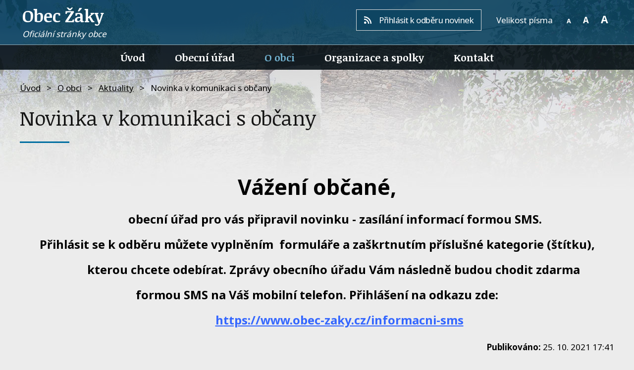

--- FILE ---
content_type: text/html; charset=utf-8
request_url: https://www.obec-zaky.cz/aktuality/novinka-v-komunikaci-s-obcany
body_size: 5709
content:
<!DOCTYPE html>
<html lang="cs" data-lang-system="cs">
	<head>



		<!--[if IE]><meta http-equiv="X-UA-Compatible" content="IE=EDGE"><![endif]-->
			<meta name="viewport" content="width=device-width, initial-scale=1, user-scalable=yes">
			<meta http-equiv="content-type" content="text/html; charset=utf-8" />
			<meta name="robots" content="index,follow" />
			<meta name="author" content="Antee s.r.o." />
			<meta name="description" content="Vážení občané, 
            obecní úřad pro vás připravil novinku - zasílání informací formou SMS.
 Přihlásit se k odběru můžete vyplněním  formuláře a zaškrtnutím příslušné kategorie (štítku),
           kterou chcete odebírat. Zprávy obecního úřadu Vám následně budou chodit zdarma 
 formou SMS na Váš mobilní telefon. Přihlášení na odkazu zde:  
                https://www.obec-zaky.cz/informacni-sms" />
			<meta name="viewport" content="width=device-width, initial-scale=1, user-scalable=yes" />
<title>Novinka v komunikaci s občany | Obec Žáky - Oficiální stránky obce</title>

		<link rel="stylesheet" type="text/css" href="https://cdn.antee.cz/jqueryui/1.8.20/css/smoothness/jquery-ui-1.8.20.custom.css?v=2" integrity="sha384-969tZdZyQm28oZBJc3HnOkX55bRgehf7P93uV7yHLjvpg/EMn7cdRjNDiJ3kYzs4" crossorigin="anonymous" />
		<link rel="stylesheet" type="text/css" href="/style.php?nid=SldD&amp;ver=1768399196" />
		<link rel="stylesheet" type="text/css" href="/css/libs.css?ver=1768399900" />
		<link rel="stylesheet" type="text/css" href="https://cdn.antee.cz/genericons/genericons/genericons.css?v=2" integrity="sha384-DVVni0eBddR2RAn0f3ykZjyh97AUIRF+05QPwYfLtPTLQu3B+ocaZm/JigaX0VKc" crossorigin="anonymous" />

		<script src="/js/jquery/jquery-3.0.0.min.js" ></script>
		<script src="/js/jquery/jquery-migrate-3.1.0.min.js" ></script>
		<script src="/js/jquery/jquery-ui.min.js" ></script>
		<script src="/js/jquery/jquery.ui.touch-punch.min.js" ></script>
		<script src="/js/libs.min.js?ver=1768399900" ></script>
		<script src="/js/ipo.min.js?ver=1768399889" ></script>
			<script src="/js/locales/cs.js?ver=1768399196" ></script>


		<link href="/aktuality?action=atom" type="application/atom+xml" rel="alternate" title="Aktuality">
		<link href="/uredni-deska?action=atom" type="application/atom+xml" rel="alternate" title="Úřední deska">
		<link href="/verejne-zakazky?action=atom" type="application/atom+xml" rel="alternate" title="Veřejné zakázky">
		<link href="/rozpocet-a-financni-dokumenty?action=atom" type="application/atom+xml" rel="alternate" title="Rozpočet a finanční dokumenty">
<link href="//fonts.googleapis.com/css?family=Noticia+Text:400,700%7CNoto+Sans:400,700&amp;subset=latin,latin-ext" rel="stylesheet" type="text/css">
<script>
ipo.api.live('#ipocopyright', function(el) {
$(el).insertAfter("#ipocontainer");
});
ipo.api.live('.font-enlargement', function(el) {
$(el).insertAfter(".header-rss");
$(el).find("h4.newsheader").text("Velikost písma");
$(el).find(".font-smaller").text("A");
$(el).find(".font-bigger").text("A");
$(el).find(".font-default").text("A");
});
ipo.api.live('#frm-form', function(el) {
$(el).insertAfter(".formular .block");
});
</script>




	</head>

	<body id="page6243" class="subpage6243 subpage6507013"
			
			data-nid="509"
			data-lid="CZ"
			data-oid="6243"
			data-layout-pagewidth="1024"
			
			data-slideshow-timer="3"
			 data-ipo-article-id="588537"
						
				
				data-layout="responsive" data-viewport_width_responsive="1024"
			>



						<div id="ipocontainer">

			<div class="menu-toggler">

				<span>Menu</span>
				<span class="genericon genericon-menu"></span>
			</div>

			<span id="back-to-top">

				<i class="fa fa-angle-up"></i>
			</span>

			<div id="ipoheader">

				<div class="content">
	<a href="/" class="header-logo">
		<span class="top">Obec Žáky</span><span class="sub-top">Oficiální stránky obce</span>
	</a>
	<div class="header-block">
		<a class="header-rss" href="/aktuality?action=addSubscriber&amp;nid=509"><span>Přihlásit k odběru novinek</span></a>
	</div>
</div><div class="font-enlargement">
	<h4 class="newsheader">
		Změna velikosti písma
	</h4>
	<div class="newsbody">
		<a class="font-smaller" id="font-resizer-smaller">Menší<span class="font-icon"></span></a>
		<a class="font-default" id="font-resizer-default">Standardní</a>
		<a class="font-bigger" id="font-resizer-bigger">Větší<span class="font-icon"></span></a>
	</div>
</div>
<script >

	$(document).ready(function() {
		app.index.changeFontSize(
				'ipopage',
				document.getElementById('font-resizer-smaller'),
				document.getElementById('font-resizer-default'),
				document.getElementById('font-resizer-bigger')
		);
	});
</script>
			</div>

			<div id="ipotopmenuwrapper">

				<div id="ipotopmenu">
<h4 class="hiddenMenu">Horní menu</h4>
<ul class="topmenulevel1"><li class="topmenuitem1 noborder" id="ipomenu6507011"><a href="/">Úvod</a></li><li class="topmenuitem1" id="ipomenu6507012"><a href="/obecni-urad">Obecní úřad</a><ul class="topmenulevel2"><li class="topmenuitem2" id="ipomenu6507127"><a href="/zakladni-informace">Základní informace</a></li><li class="topmenuitem2" id="ipomenu6507135"><a href="/popis-uradu">Popis úřadu</a></li><li class="topmenuitem2" id="ipomenu6613873"><a href="/gdpr">Ochrana osobních údajů, GDPR</a></li><li class="topmenuitem2" id="ipomenu6509176"><a href="/povinne-zverejnovane-informace">Povinně zveřejňované informace</a></li><li class="topmenuitem2" id="ipomenu6512173"><a href="/vyhlasky-zakony">Vyhlášky, zákony</a></li><li class="topmenuitem2" id="ipomenu6512197"><a href="/rozpocet-a-financni-dokumenty">Rozpočet a finanční dokumenty</a></li><li class="topmenuitem2" id="ipomenu6509221"><a href="/poskytovani-informaci-a-prijem-podani">Poskytování informací a příjem podání</a></li><li class="topmenuitem2" id="ipomenu1346820"><a href="/uredni-deska">Úřední deska</a></li><li class="topmenuitem2" id="ipomenu6512399"><a href="/elektronicka-podatelna">Elektronická podatelna</a></li><li class="topmenuitem2" id="ipomenu7775278"><a href="https://cro.justice.cz/" target="_blank">Registr oznámení</a></li><li class="topmenuitem2" id="ipomenu4797942"><a href="/verejne-zakazky">Veřejné zakázky</a></li><li class="topmenuitem2" id="ipomenu6512420"><a href="/tiskopisy">Tiskopisy</a></li><li class="topmenuitem2" id="ipomenu6512421"><a href="/krizove-rizeni">Krizové řízení</a></li><li class="topmenuitem2" id="ipomenu8778305"><a href="/odpadove-hospodarstvi">Odpadové hospodářství</a></li><li class="topmenuitem2" id="ipomenu9823912"><a href="/uzemni-plan">Územní plán</a></li><li class="topmenuitem2" id="ipomenu9915425"><a href="/sberny-dvur">Sběrný dvůr</a></li></ul></li><li class="topmenuitem1 active" id="ipomenu6507013"><a href="/o-obci">O obci</a><ul class="topmenulevel2"><li class="topmenuitem2 active" id="ipomenu6243"><a href="/aktuality">Aktuality</a></li><li class="topmenuitem2" id="ipomenu6512499"><a href="/historie">Historie</a></li><li class="topmenuitem2" id="ipomenu6512530"><a href="/kronika">Kronika</a></li><li class="topmenuitem2" id="ipomenu6246"><a href="/fotogalerie">Fotogalerie</a></li><li class="topmenuitem2" id="ipomenu8520702"><a href="/informacni-sms">Informační SMS</a></li><li class="topmenuitem2" id="ipomenu6602407"><a href="/kalendar-akci">Kalendář akcí</a></li><li class="topmenuitem2" id="ipomenu10243461"><a href="/rybnik-jordan">Rybník Jordán</a></li></ul></li><li class="topmenuitem1" id="ipomenu6507014"><a href="/organizace-a-spolky">Organizace a spolky</a><ul class="topmenulevel2"><li class="topmenuitem2" id="ipomenu6512570"><a href="http://www.fk-ajax-strampouch.wbs.cz/" target="_blank">AJAX Štrampouch</a></li><li class="topmenuitem2" id="ipomenu6512575"><a href="http://skolkazaky.cz/" target="_blank">Mateřská škola</a></li></ul></li><li class="topmenuitem1" id="ipomenu6507018"><a href="/kontakt">Kontakt</a></li></ul>
					<div class="cleartop"></div>
				</div>
			</div>
			<div id="ipomain">
				<div class="data-aggregator-calendar" id="data-aggregator-calendar-6602407">
	<h4 class="newsheader">Kalendář akcí</h4>
	<div class="newsbody">
<div id="snippet-mainSection-dataAggregatorCalendar-6602407-cal"><div class="blog-cal ui-datepicker-inline ui-datepicker ui-widget ui-widget-content ui-helper-clearfix ui-corner-all">
	<div class="ui-datepicker-header ui-widget-header ui-helper-clearfix ui-corner-all">
		<a class="ui-datepicker-prev ui-corner-all ajax" href="/aktuality/novinka-v-komunikaci-s-obcany?mainSection-dataAggregatorCalendar-6602407-date=202512&amp;do=mainSection-dataAggregatorCalendar-6602407-reload" title="Předchozí měsíc">
			<span class="ui-icon ui-icon-circle-triangle-w">Předchozí</span>
		</a>
		<a class="ui-datepicker-next ui-corner-all ajax" href="/aktuality/novinka-v-komunikaci-s-obcany?mainSection-dataAggregatorCalendar-6602407-date=202602&amp;do=mainSection-dataAggregatorCalendar-6602407-reload" title="Následující měsíc">
			<span class="ui-icon ui-icon-circle-triangle-e">Následující</span>
		</a>
		<div class="ui-datepicker-title">Leden 2026</div>
	</div>
	<table class="ui-datepicker-calendar">
		<thead>
			<tr>
				<th title="Pondělí">P</th>
				<th title="Úterý">Ú</th>
				<th title="Středa">S</th>
				<th title="Čtvrtek">Č</th>
				<th title="Pátek">P</th>
				<th title="Sobota">S</th>
				<th title="Neděle">N</th>
			</tr>

		</thead>
		<tbody>
			<tr>

				<td>

						<span class="tooltip ui-state-default ui-datepicker-other-month">29</span>
				</td>
				<td>

						<span class="tooltip ui-state-default ui-datepicker-other-month">30</span>
				</td>
				<td>

						<span class="tooltip ui-state-default ui-datepicker-other-month">31</span>
				</td>
				<td>

						<span class="tooltip ui-state-default day-off holiday" title="Nový rok">1</span>
				</td>
				<td>

						<span class="tooltip ui-state-default">2</span>
				</td>
				<td>

						<span class="tooltip ui-state-default saturday day-off">3</span>
				</td>
				<td>

						<span class="tooltip ui-state-default sunday day-off">4</span>
				</td>
			</tr>
			<tr>

				<td>

						<span class="tooltip ui-state-default">5</span>
				</td>
				<td>

						<span class="tooltip ui-state-default">6</span>
				</td>
				<td>

						<span class="tooltip ui-state-default">7</span>
				</td>
				<td>

						<span class="tooltip ui-state-default">8</span>
				</td>
				<td>

						<span class="tooltip ui-state-default">9</span>
				</td>
				<td>

						<span class="tooltip ui-state-default saturday day-off">10</span>
				</td>
				<td>

						<span class="tooltip ui-state-default sunday day-off">11</span>
				</td>
			</tr>
			<tr>

				<td>

						<span class="tooltip ui-state-default">12</span>
				</td>
				<td>

						<span class="tooltip ui-state-default">13</span>
				</td>
				<td>

						<span class="tooltip ui-state-default">14</span>
				</td>
				<td>

						<span class="tooltip ui-state-default">15</span>
				</td>
				<td>

						<span class="tooltip ui-state-default">16</span>
				</td>
				<td>

						<span class="tooltip ui-state-default saturday day-off">17</span>
				</td>
				<td>

						<span class="tooltip ui-state-default sunday day-off">18</span>
				</td>
			</tr>
			<tr>

				<td>

						<span class="tooltip ui-state-default">19</span>
				</td>
				<td>

						<span class="tooltip ui-state-default">20</span>
				</td>
				<td>

						<span class="tooltip ui-state-default">21</span>
				</td>
				<td>

						<span class="tooltip ui-state-default ui-state-highlight ui-state-active">22</span>
				</td>
				<td>

						<span class="tooltip ui-state-default">23</span>
				</td>
				<td>

						<span class="tooltip ui-state-default saturday day-off">24</span>
				</td>
				<td>

						<span class="tooltip ui-state-default sunday day-off">25</span>
				</td>
			</tr>
			<tr>

				<td>

						<span class="tooltip ui-state-default">26</span>
				</td>
				<td>

						<span class="tooltip ui-state-default">27</span>
				</td>
				<td>

						<span class="tooltip ui-state-default">28</span>
				</td>
				<td>

						<span class="tooltip ui-state-default">29</span>
				</td>
				<td>

						<span class="tooltip ui-state-default">30</span>
				</td>
				<td>

						<span class="tooltip ui-state-default saturday day-off">31</span>
				</td>
				<td>

						<span class="tooltip ui-state-default sunday day-off ui-datepicker-other-month">1</span>
				</td>
			</tr>
		</tbody>
	</table>
</div>
</div>	</div>
</div>

				<div id="ipomainframe">
					<div id="ipopage">
<div id="iponavigation">
	<h5 class="hiddenMenu">Drobečková navigace</h5>
	<p>
			<a href="/">Úvod</a> <span class="separator">&gt;</span>
			<a href="/o-obci">O obci</a> <span class="separator">&gt;</span>
			<a href="/aktuality">Aktuality</a> <span class="separator">&gt;</span>
			<span class="currentPage">Novinka v komunikaci s občany</span>
	</p>

</div>
						<div class="ipopagetext">
							<div class="blog view-detail content">
								
								<h1>Novinka v komunikaci s občany</h1>

<div id="snippet--flash"></div>
								
																	

<hr class="cleaner">




<hr class="cleaner">

<div class="article">
	

	<div class="paragraph text clearfix">
<p style="text-align: center;"><span style="color: #000000;"><strong><span class="bigger-text"><span class="huge-text">Vážení občané,</span> </span></strong></span></p>
<p style="text-align: center;"><span style="color: #000000;"><strong><span class="bigger-text">            obecní úřad pro vás připravil novinku - zasílání informací formou SMS.</span></strong></span></p>
<p style="text-align: center;"><span style="color: #000000;"><strong><span class="bigger-text"> Přihlásit se k odběru můžete vyplněním  formuláře a zaškrtnutím příslušné kategorie (štítku),</span></strong></span></p>
<p style="text-align: center;"><span style="color: #000000;"><strong><span class="bigger-text">           kterou chcete odebírat. </span></strong><strong><span class="bigger-text">Zprávy obecního úřadu Vám následně budou chodit zdarma </span></strong></span></p>
<p style="text-align: center;"><span style="color: #000000;"><strong><span class="bigger-text"> formou SMS </span></strong></span><span style="color: #000000;"><strong><span class="bigger-text">na Váš mobilní telefon. Přihlášení na odkazu zde:  </span></strong></span></p>
<p style="text-align: center;"><span style="color: #000000;"><strong><span class="bigger-text">               </span></strong></span><span style="color: #3366ff;"><span class="bigger-text"></span><a style="color: #3366ff;" href="https://www.obec-zaky.cz/informacni-sms"><strong><span class="bigger-text"> h</span></strong><strong><span class="bigger-text">ttps://www.obec-zaky.cz/informacni-sms</span></strong></a></span></p>	</div>
		
<div id="snippet--images"><div class="images clearfix">

	</div>
</div>


<div id="snippet--uploader"></div>			<div class="article-footer">
													<div class="published"><span>Publikováno:</span> 25. 10. 2021 17:41</div>

					</div>
	
</div>

<hr class="cleaner">
<div class="content-paginator clearfix">
	<span class="linkprev">
		<a href="/aktuality/upozorneni-pro-obcany-obce-strampouch-opticka-sit">

			<span class="linkprev-chevron">
				<i class="fa fa-angle-left"></i>
			</span>
			<span class="linkprev-text">
				<span class="linkprev-title">Upozornění pro…</span>
				<span class="linkprev-date">Publikováno: 6. 3. 2023 17:01</span>
			</span>
		</a>
	</span>
	<span class="linkback">
		<a href='/aktuality'>
			<span class="linkback-chevron">
				<i class="fa fa-undo"></i>
			</span>
			<span class="linkback-text">
				<span>Zpět na přehled</span>
			</span>
		</a>
	</span>
	<span class="linknext">
		<a href="/aktuality/pravidla-pro-poskytovani-financniho-daru-pri-narozeni-ditete-136271">

			<span class="linknext-chevron">
				<i class="fa fa-angle-right"></i>
			</span>
			<span class="linknext-text">
				<span class="linknext-title">Pravidla pro…</span>
				<span class="linknext-date">Publikováno: 7. 9. 2015 16:29</span>
			</span>
		</a>
	</span>
</div>

		
															</div>
						</div>
					</div>


					

					

					<div class="hrclear"></div>
					<div id="ipocopyright">
<div class="copyright">
	<div class="col-1 paticka">
	<div class="col-1">
		<div class="col-3-12 odkazy">
			<h3>Důležité odkazy</h3>
			<p><a href="/zakladni-informace">Základní informace</a></p>
			<p><a href="/popis-uradu">Popis úřadu</a></p>
			<p><a href="/povinne-zverejnovane-informace">Povinně zveřejňované informace</a></p>
			<p><a href="/vyhlasky-zakony">Vyhlášky a zákony</a></p>
			<p><a href="/rozpocet-a-financni-dokumenty">Rozpočet a finanční dokumenty</a></p>
			<p><a href="/verejne-zakazky">Veřejné zakázky</a></p>
		</div>
		<div class="col-3-12 odkazy">
			<h3>O obci</h3>
			<p><a href="/aktuality">Aktuality</a></p>
			<p><a href="/historie">Historie</a></p>
			<p><a href="/kronika">Kronika</a></p>
			<p><a href="/fotogalerie">Fotogalerie</a></p>
		</div>
		<div class="col-3-12 kontakt">
			<div>
				<h3>Kontakt</h3>
				<p><strong>Adresa</strong>Štrampouch 112 <br>286 01 Čáslav</p>
				<p><strong>Tel.</strong><a href="tel:+420327377034">+420 327 377 034</a></p>
				<p><strong>E-mail</strong><a href="mailto:ou.zaky@cbox.cz">ou.zaky@cbox.cz</a></p>
			</div>
			<div>
				<h3>Úřední hodiny</h3>
				<p><strong>Pondělí</strong>16:00 - 18:00</p>
				<p><strong>Středa</strong>16:00 - 18:00</p>
			</div>
		</div>
		<div class="col-3-12 mapa">
			<a href="/kontakt">Zobrazit na mapě</a>
		</div>
	</div>
</div>
<div class="col-1 antee">
	© 2026 Žáky-Štrampouch, <a href="mailto:ou.zaky@cbox.cz">Kontaktovat webmastera</a>, <span id="links"><a href="/mapa-stranek">Mapa stránek</a>, <a href="/prohlaseni-o-pristupnosti">Prohlášení o přístupnosti</a></span><br>ANTEE s.r.o. - <a href="https://www.antee.cz" rel="nofollow">Tvorba webových stránek</a>, Redakční systém IPO
</div>
</div>
					</div>
					<div id="ipostatistics">
<script >
	var _paq = _paq || [];
	_paq.push(['disableCookies']);
	_paq.push(['trackPageView']);
	_paq.push(['enableLinkTracking']);
	(function() {
		var u="https://matomo.antee.cz/";
		_paq.push(['setTrackerUrl', u+'piwik.php']);
		_paq.push(['setSiteId', 1092]);
		var d=document, g=d.createElement('script'), s=d.getElementsByTagName('script')[0];
		g.defer=true; g.async=true; g.src=u+'piwik.js'; s.parentNode.insertBefore(g,s);
	})();
</script>
<script >
	$(document).ready(function() {
		$('a[href^="mailto"]').on("click", function(){
			_paq.push(['setCustomVariable', 1, 'Click mailto','Email='+this.href.replace(/^mailto:/i,'') + ' /Page = ' +  location.href,'page']);
			_paq.push(['trackGoal', 4]);
			_paq.push(['trackPageView']);
		});

		$('a[href^="tel"]').on("click", function(){
			_paq.push(['setCustomVariable', 1, 'Click telefon','Telefon='+this.href.replace(/^tel:/i,'') + ' /Page = ' +  location.href,'page']);
			_paq.push(['trackPageView']);
		});
	});
</script>
					</div>

					<div id="ipofooter">
						
					</div>
				</div>
			</div>
		</div>
	</body>
</html>
